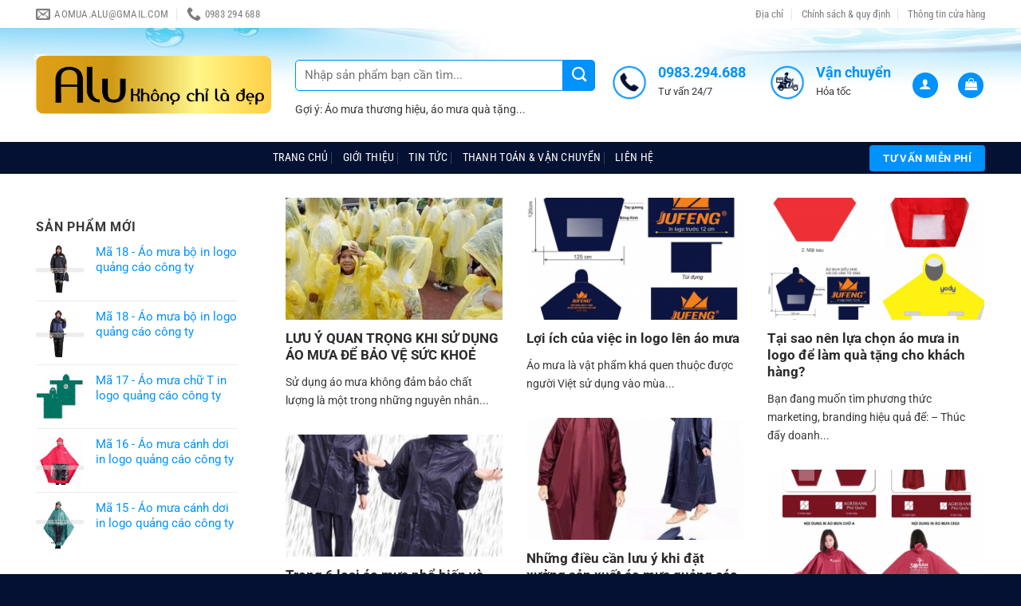

--- FILE ---
content_type: text/css
request_url: https://aomuaalu.com/wp-content/themes/o-du/style.css?ver=3.7.0
body_size: 54
content:
/*
Theme Name: Giao diện website bán áo mưa, ô dù
Description: This is a child theme for Flatsome Theme
Theme URI: https://muatheme.com/san-pham/theme-wordpress-ban-o-du-thoi-trang-da-viet-hoa-va-toi-uu/
Author: MuaTheme
Author URI: https://muatheme.com
Template: flatsome
Version: 3.7.0
*/

/*************** ADD CUSTOM CSS HERE.   ***************/
.devvn_buy_now.devvn_buy_now_style{
	
	max-width:100%;
	margin-top:8px;
}

@media only screen and (max-width: 48em) {
/*************** ADD MOBILE ONLY CSS HERE  ***************/


}